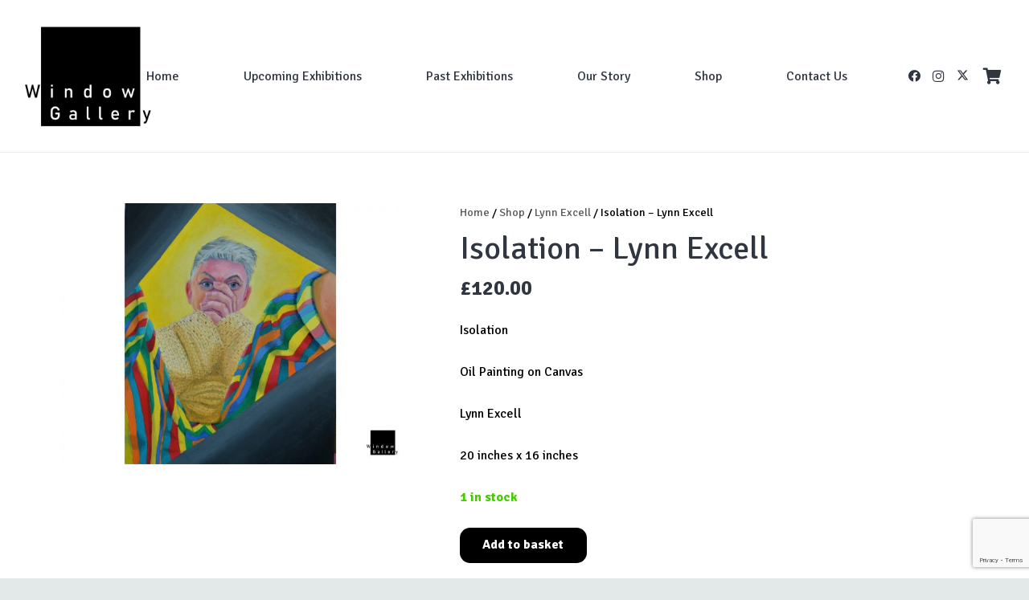

--- FILE ---
content_type: text/html; charset=utf-8
request_url: https://www.google.com/recaptcha/api2/anchor?ar=1&k=6Lf9usYZAAAAAJ1BMZ8p8ThHsseNroqUuw2ysUW9&co=aHR0cHM6Ly93aW5kb3dnYWxsZXJ5Lm9yZzo0NDM.&hl=en&v=PoyoqOPhxBO7pBk68S4YbpHZ&size=invisible&anchor-ms=20000&execute-ms=30000&cb=gy1xi1tocjsq
body_size: 48765
content:
<!DOCTYPE HTML><html dir="ltr" lang="en"><head><meta http-equiv="Content-Type" content="text/html; charset=UTF-8">
<meta http-equiv="X-UA-Compatible" content="IE=edge">
<title>reCAPTCHA</title>
<style type="text/css">
/* cyrillic-ext */
@font-face {
  font-family: 'Roboto';
  font-style: normal;
  font-weight: 400;
  font-stretch: 100%;
  src: url(//fonts.gstatic.com/s/roboto/v48/KFO7CnqEu92Fr1ME7kSn66aGLdTylUAMa3GUBHMdazTgWw.woff2) format('woff2');
  unicode-range: U+0460-052F, U+1C80-1C8A, U+20B4, U+2DE0-2DFF, U+A640-A69F, U+FE2E-FE2F;
}
/* cyrillic */
@font-face {
  font-family: 'Roboto';
  font-style: normal;
  font-weight: 400;
  font-stretch: 100%;
  src: url(//fonts.gstatic.com/s/roboto/v48/KFO7CnqEu92Fr1ME7kSn66aGLdTylUAMa3iUBHMdazTgWw.woff2) format('woff2');
  unicode-range: U+0301, U+0400-045F, U+0490-0491, U+04B0-04B1, U+2116;
}
/* greek-ext */
@font-face {
  font-family: 'Roboto';
  font-style: normal;
  font-weight: 400;
  font-stretch: 100%;
  src: url(//fonts.gstatic.com/s/roboto/v48/KFO7CnqEu92Fr1ME7kSn66aGLdTylUAMa3CUBHMdazTgWw.woff2) format('woff2');
  unicode-range: U+1F00-1FFF;
}
/* greek */
@font-face {
  font-family: 'Roboto';
  font-style: normal;
  font-weight: 400;
  font-stretch: 100%;
  src: url(//fonts.gstatic.com/s/roboto/v48/KFO7CnqEu92Fr1ME7kSn66aGLdTylUAMa3-UBHMdazTgWw.woff2) format('woff2');
  unicode-range: U+0370-0377, U+037A-037F, U+0384-038A, U+038C, U+038E-03A1, U+03A3-03FF;
}
/* math */
@font-face {
  font-family: 'Roboto';
  font-style: normal;
  font-weight: 400;
  font-stretch: 100%;
  src: url(//fonts.gstatic.com/s/roboto/v48/KFO7CnqEu92Fr1ME7kSn66aGLdTylUAMawCUBHMdazTgWw.woff2) format('woff2');
  unicode-range: U+0302-0303, U+0305, U+0307-0308, U+0310, U+0312, U+0315, U+031A, U+0326-0327, U+032C, U+032F-0330, U+0332-0333, U+0338, U+033A, U+0346, U+034D, U+0391-03A1, U+03A3-03A9, U+03B1-03C9, U+03D1, U+03D5-03D6, U+03F0-03F1, U+03F4-03F5, U+2016-2017, U+2034-2038, U+203C, U+2040, U+2043, U+2047, U+2050, U+2057, U+205F, U+2070-2071, U+2074-208E, U+2090-209C, U+20D0-20DC, U+20E1, U+20E5-20EF, U+2100-2112, U+2114-2115, U+2117-2121, U+2123-214F, U+2190, U+2192, U+2194-21AE, U+21B0-21E5, U+21F1-21F2, U+21F4-2211, U+2213-2214, U+2216-22FF, U+2308-230B, U+2310, U+2319, U+231C-2321, U+2336-237A, U+237C, U+2395, U+239B-23B7, U+23D0, U+23DC-23E1, U+2474-2475, U+25AF, U+25B3, U+25B7, U+25BD, U+25C1, U+25CA, U+25CC, U+25FB, U+266D-266F, U+27C0-27FF, U+2900-2AFF, U+2B0E-2B11, U+2B30-2B4C, U+2BFE, U+3030, U+FF5B, U+FF5D, U+1D400-1D7FF, U+1EE00-1EEFF;
}
/* symbols */
@font-face {
  font-family: 'Roboto';
  font-style: normal;
  font-weight: 400;
  font-stretch: 100%;
  src: url(//fonts.gstatic.com/s/roboto/v48/KFO7CnqEu92Fr1ME7kSn66aGLdTylUAMaxKUBHMdazTgWw.woff2) format('woff2');
  unicode-range: U+0001-000C, U+000E-001F, U+007F-009F, U+20DD-20E0, U+20E2-20E4, U+2150-218F, U+2190, U+2192, U+2194-2199, U+21AF, U+21E6-21F0, U+21F3, U+2218-2219, U+2299, U+22C4-22C6, U+2300-243F, U+2440-244A, U+2460-24FF, U+25A0-27BF, U+2800-28FF, U+2921-2922, U+2981, U+29BF, U+29EB, U+2B00-2BFF, U+4DC0-4DFF, U+FFF9-FFFB, U+10140-1018E, U+10190-1019C, U+101A0, U+101D0-101FD, U+102E0-102FB, U+10E60-10E7E, U+1D2C0-1D2D3, U+1D2E0-1D37F, U+1F000-1F0FF, U+1F100-1F1AD, U+1F1E6-1F1FF, U+1F30D-1F30F, U+1F315, U+1F31C, U+1F31E, U+1F320-1F32C, U+1F336, U+1F378, U+1F37D, U+1F382, U+1F393-1F39F, U+1F3A7-1F3A8, U+1F3AC-1F3AF, U+1F3C2, U+1F3C4-1F3C6, U+1F3CA-1F3CE, U+1F3D4-1F3E0, U+1F3ED, U+1F3F1-1F3F3, U+1F3F5-1F3F7, U+1F408, U+1F415, U+1F41F, U+1F426, U+1F43F, U+1F441-1F442, U+1F444, U+1F446-1F449, U+1F44C-1F44E, U+1F453, U+1F46A, U+1F47D, U+1F4A3, U+1F4B0, U+1F4B3, U+1F4B9, U+1F4BB, U+1F4BF, U+1F4C8-1F4CB, U+1F4D6, U+1F4DA, U+1F4DF, U+1F4E3-1F4E6, U+1F4EA-1F4ED, U+1F4F7, U+1F4F9-1F4FB, U+1F4FD-1F4FE, U+1F503, U+1F507-1F50B, U+1F50D, U+1F512-1F513, U+1F53E-1F54A, U+1F54F-1F5FA, U+1F610, U+1F650-1F67F, U+1F687, U+1F68D, U+1F691, U+1F694, U+1F698, U+1F6AD, U+1F6B2, U+1F6B9-1F6BA, U+1F6BC, U+1F6C6-1F6CF, U+1F6D3-1F6D7, U+1F6E0-1F6EA, U+1F6F0-1F6F3, U+1F6F7-1F6FC, U+1F700-1F7FF, U+1F800-1F80B, U+1F810-1F847, U+1F850-1F859, U+1F860-1F887, U+1F890-1F8AD, U+1F8B0-1F8BB, U+1F8C0-1F8C1, U+1F900-1F90B, U+1F93B, U+1F946, U+1F984, U+1F996, U+1F9E9, U+1FA00-1FA6F, U+1FA70-1FA7C, U+1FA80-1FA89, U+1FA8F-1FAC6, U+1FACE-1FADC, U+1FADF-1FAE9, U+1FAF0-1FAF8, U+1FB00-1FBFF;
}
/* vietnamese */
@font-face {
  font-family: 'Roboto';
  font-style: normal;
  font-weight: 400;
  font-stretch: 100%;
  src: url(//fonts.gstatic.com/s/roboto/v48/KFO7CnqEu92Fr1ME7kSn66aGLdTylUAMa3OUBHMdazTgWw.woff2) format('woff2');
  unicode-range: U+0102-0103, U+0110-0111, U+0128-0129, U+0168-0169, U+01A0-01A1, U+01AF-01B0, U+0300-0301, U+0303-0304, U+0308-0309, U+0323, U+0329, U+1EA0-1EF9, U+20AB;
}
/* latin-ext */
@font-face {
  font-family: 'Roboto';
  font-style: normal;
  font-weight: 400;
  font-stretch: 100%;
  src: url(//fonts.gstatic.com/s/roboto/v48/KFO7CnqEu92Fr1ME7kSn66aGLdTylUAMa3KUBHMdazTgWw.woff2) format('woff2');
  unicode-range: U+0100-02BA, U+02BD-02C5, U+02C7-02CC, U+02CE-02D7, U+02DD-02FF, U+0304, U+0308, U+0329, U+1D00-1DBF, U+1E00-1E9F, U+1EF2-1EFF, U+2020, U+20A0-20AB, U+20AD-20C0, U+2113, U+2C60-2C7F, U+A720-A7FF;
}
/* latin */
@font-face {
  font-family: 'Roboto';
  font-style: normal;
  font-weight: 400;
  font-stretch: 100%;
  src: url(//fonts.gstatic.com/s/roboto/v48/KFO7CnqEu92Fr1ME7kSn66aGLdTylUAMa3yUBHMdazQ.woff2) format('woff2');
  unicode-range: U+0000-00FF, U+0131, U+0152-0153, U+02BB-02BC, U+02C6, U+02DA, U+02DC, U+0304, U+0308, U+0329, U+2000-206F, U+20AC, U+2122, U+2191, U+2193, U+2212, U+2215, U+FEFF, U+FFFD;
}
/* cyrillic-ext */
@font-face {
  font-family: 'Roboto';
  font-style: normal;
  font-weight: 500;
  font-stretch: 100%;
  src: url(//fonts.gstatic.com/s/roboto/v48/KFO7CnqEu92Fr1ME7kSn66aGLdTylUAMa3GUBHMdazTgWw.woff2) format('woff2');
  unicode-range: U+0460-052F, U+1C80-1C8A, U+20B4, U+2DE0-2DFF, U+A640-A69F, U+FE2E-FE2F;
}
/* cyrillic */
@font-face {
  font-family: 'Roboto';
  font-style: normal;
  font-weight: 500;
  font-stretch: 100%;
  src: url(//fonts.gstatic.com/s/roboto/v48/KFO7CnqEu92Fr1ME7kSn66aGLdTylUAMa3iUBHMdazTgWw.woff2) format('woff2');
  unicode-range: U+0301, U+0400-045F, U+0490-0491, U+04B0-04B1, U+2116;
}
/* greek-ext */
@font-face {
  font-family: 'Roboto';
  font-style: normal;
  font-weight: 500;
  font-stretch: 100%;
  src: url(//fonts.gstatic.com/s/roboto/v48/KFO7CnqEu92Fr1ME7kSn66aGLdTylUAMa3CUBHMdazTgWw.woff2) format('woff2');
  unicode-range: U+1F00-1FFF;
}
/* greek */
@font-face {
  font-family: 'Roboto';
  font-style: normal;
  font-weight: 500;
  font-stretch: 100%;
  src: url(//fonts.gstatic.com/s/roboto/v48/KFO7CnqEu92Fr1ME7kSn66aGLdTylUAMa3-UBHMdazTgWw.woff2) format('woff2');
  unicode-range: U+0370-0377, U+037A-037F, U+0384-038A, U+038C, U+038E-03A1, U+03A3-03FF;
}
/* math */
@font-face {
  font-family: 'Roboto';
  font-style: normal;
  font-weight: 500;
  font-stretch: 100%;
  src: url(//fonts.gstatic.com/s/roboto/v48/KFO7CnqEu92Fr1ME7kSn66aGLdTylUAMawCUBHMdazTgWw.woff2) format('woff2');
  unicode-range: U+0302-0303, U+0305, U+0307-0308, U+0310, U+0312, U+0315, U+031A, U+0326-0327, U+032C, U+032F-0330, U+0332-0333, U+0338, U+033A, U+0346, U+034D, U+0391-03A1, U+03A3-03A9, U+03B1-03C9, U+03D1, U+03D5-03D6, U+03F0-03F1, U+03F4-03F5, U+2016-2017, U+2034-2038, U+203C, U+2040, U+2043, U+2047, U+2050, U+2057, U+205F, U+2070-2071, U+2074-208E, U+2090-209C, U+20D0-20DC, U+20E1, U+20E5-20EF, U+2100-2112, U+2114-2115, U+2117-2121, U+2123-214F, U+2190, U+2192, U+2194-21AE, U+21B0-21E5, U+21F1-21F2, U+21F4-2211, U+2213-2214, U+2216-22FF, U+2308-230B, U+2310, U+2319, U+231C-2321, U+2336-237A, U+237C, U+2395, U+239B-23B7, U+23D0, U+23DC-23E1, U+2474-2475, U+25AF, U+25B3, U+25B7, U+25BD, U+25C1, U+25CA, U+25CC, U+25FB, U+266D-266F, U+27C0-27FF, U+2900-2AFF, U+2B0E-2B11, U+2B30-2B4C, U+2BFE, U+3030, U+FF5B, U+FF5D, U+1D400-1D7FF, U+1EE00-1EEFF;
}
/* symbols */
@font-face {
  font-family: 'Roboto';
  font-style: normal;
  font-weight: 500;
  font-stretch: 100%;
  src: url(//fonts.gstatic.com/s/roboto/v48/KFO7CnqEu92Fr1ME7kSn66aGLdTylUAMaxKUBHMdazTgWw.woff2) format('woff2');
  unicode-range: U+0001-000C, U+000E-001F, U+007F-009F, U+20DD-20E0, U+20E2-20E4, U+2150-218F, U+2190, U+2192, U+2194-2199, U+21AF, U+21E6-21F0, U+21F3, U+2218-2219, U+2299, U+22C4-22C6, U+2300-243F, U+2440-244A, U+2460-24FF, U+25A0-27BF, U+2800-28FF, U+2921-2922, U+2981, U+29BF, U+29EB, U+2B00-2BFF, U+4DC0-4DFF, U+FFF9-FFFB, U+10140-1018E, U+10190-1019C, U+101A0, U+101D0-101FD, U+102E0-102FB, U+10E60-10E7E, U+1D2C0-1D2D3, U+1D2E0-1D37F, U+1F000-1F0FF, U+1F100-1F1AD, U+1F1E6-1F1FF, U+1F30D-1F30F, U+1F315, U+1F31C, U+1F31E, U+1F320-1F32C, U+1F336, U+1F378, U+1F37D, U+1F382, U+1F393-1F39F, U+1F3A7-1F3A8, U+1F3AC-1F3AF, U+1F3C2, U+1F3C4-1F3C6, U+1F3CA-1F3CE, U+1F3D4-1F3E0, U+1F3ED, U+1F3F1-1F3F3, U+1F3F5-1F3F7, U+1F408, U+1F415, U+1F41F, U+1F426, U+1F43F, U+1F441-1F442, U+1F444, U+1F446-1F449, U+1F44C-1F44E, U+1F453, U+1F46A, U+1F47D, U+1F4A3, U+1F4B0, U+1F4B3, U+1F4B9, U+1F4BB, U+1F4BF, U+1F4C8-1F4CB, U+1F4D6, U+1F4DA, U+1F4DF, U+1F4E3-1F4E6, U+1F4EA-1F4ED, U+1F4F7, U+1F4F9-1F4FB, U+1F4FD-1F4FE, U+1F503, U+1F507-1F50B, U+1F50D, U+1F512-1F513, U+1F53E-1F54A, U+1F54F-1F5FA, U+1F610, U+1F650-1F67F, U+1F687, U+1F68D, U+1F691, U+1F694, U+1F698, U+1F6AD, U+1F6B2, U+1F6B9-1F6BA, U+1F6BC, U+1F6C6-1F6CF, U+1F6D3-1F6D7, U+1F6E0-1F6EA, U+1F6F0-1F6F3, U+1F6F7-1F6FC, U+1F700-1F7FF, U+1F800-1F80B, U+1F810-1F847, U+1F850-1F859, U+1F860-1F887, U+1F890-1F8AD, U+1F8B0-1F8BB, U+1F8C0-1F8C1, U+1F900-1F90B, U+1F93B, U+1F946, U+1F984, U+1F996, U+1F9E9, U+1FA00-1FA6F, U+1FA70-1FA7C, U+1FA80-1FA89, U+1FA8F-1FAC6, U+1FACE-1FADC, U+1FADF-1FAE9, U+1FAF0-1FAF8, U+1FB00-1FBFF;
}
/* vietnamese */
@font-face {
  font-family: 'Roboto';
  font-style: normal;
  font-weight: 500;
  font-stretch: 100%;
  src: url(//fonts.gstatic.com/s/roboto/v48/KFO7CnqEu92Fr1ME7kSn66aGLdTylUAMa3OUBHMdazTgWw.woff2) format('woff2');
  unicode-range: U+0102-0103, U+0110-0111, U+0128-0129, U+0168-0169, U+01A0-01A1, U+01AF-01B0, U+0300-0301, U+0303-0304, U+0308-0309, U+0323, U+0329, U+1EA0-1EF9, U+20AB;
}
/* latin-ext */
@font-face {
  font-family: 'Roboto';
  font-style: normal;
  font-weight: 500;
  font-stretch: 100%;
  src: url(//fonts.gstatic.com/s/roboto/v48/KFO7CnqEu92Fr1ME7kSn66aGLdTylUAMa3KUBHMdazTgWw.woff2) format('woff2');
  unicode-range: U+0100-02BA, U+02BD-02C5, U+02C7-02CC, U+02CE-02D7, U+02DD-02FF, U+0304, U+0308, U+0329, U+1D00-1DBF, U+1E00-1E9F, U+1EF2-1EFF, U+2020, U+20A0-20AB, U+20AD-20C0, U+2113, U+2C60-2C7F, U+A720-A7FF;
}
/* latin */
@font-face {
  font-family: 'Roboto';
  font-style: normal;
  font-weight: 500;
  font-stretch: 100%;
  src: url(//fonts.gstatic.com/s/roboto/v48/KFO7CnqEu92Fr1ME7kSn66aGLdTylUAMa3yUBHMdazQ.woff2) format('woff2');
  unicode-range: U+0000-00FF, U+0131, U+0152-0153, U+02BB-02BC, U+02C6, U+02DA, U+02DC, U+0304, U+0308, U+0329, U+2000-206F, U+20AC, U+2122, U+2191, U+2193, U+2212, U+2215, U+FEFF, U+FFFD;
}
/* cyrillic-ext */
@font-face {
  font-family: 'Roboto';
  font-style: normal;
  font-weight: 900;
  font-stretch: 100%;
  src: url(//fonts.gstatic.com/s/roboto/v48/KFO7CnqEu92Fr1ME7kSn66aGLdTylUAMa3GUBHMdazTgWw.woff2) format('woff2');
  unicode-range: U+0460-052F, U+1C80-1C8A, U+20B4, U+2DE0-2DFF, U+A640-A69F, U+FE2E-FE2F;
}
/* cyrillic */
@font-face {
  font-family: 'Roboto';
  font-style: normal;
  font-weight: 900;
  font-stretch: 100%;
  src: url(//fonts.gstatic.com/s/roboto/v48/KFO7CnqEu92Fr1ME7kSn66aGLdTylUAMa3iUBHMdazTgWw.woff2) format('woff2');
  unicode-range: U+0301, U+0400-045F, U+0490-0491, U+04B0-04B1, U+2116;
}
/* greek-ext */
@font-face {
  font-family: 'Roboto';
  font-style: normal;
  font-weight: 900;
  font-stretch: 100%;
  src: url(//fonts.gstatic.com/s/roboto/v48/KFO7CnqEu92Fr1ME7kSn66aGLdTylUAMa3CUBHMdazTgWw.woff2) format('woff2');
  unicode-range: U+1F00-1FFF;
}
/* greek */
@font-face {
  font-family: 'Roboto';
  font-style: normal;
  font-weight: 900;
  font-stretch: 100%;
  src: url(//fonts.gstatic.com/s/roboto/v48/KFO7CnqEu92Fr1ME7kSn66aGLdTylUAMa3-UBHMdazTgWw.woff2) format('woff2');
  unicode-range: U+0370-0377, U+037A-037F, U+0384-038A, U+038C, U+038E-03A1, U+03A3-03FF;
}
/* math */
@font-face {
  font-family: 'Roboto';
  font-style: normal;
  font-weight: 900;
  font-stretch: 100%;
  src: url(//fonts.gstatic.com/s/roboto/v48/KFO7CnqEu92Fr1ME7kSn66aGLdTylUAMawCUBHMdazTgWw.woff2) format('woff2');
  unicode-range: U+0302-0303, U+0305, U+0307-0308, U+0310, U+0312, U+0315, U+031A, U+0326-0327, U+032C, U+032F-0330, U+0332-0333, U+0338, U+033A, U+0346, U+034D, U+0391-03A1, U+03A3-03A9, U+03B1-03C9, U+03D1, U+03D5-03D6, U+03F0-03F1, U+03F4-03F5, U+2016-2017, U+2034-2038, U+203C, U+2040, U+2043, U+2047, U+2050, U+2057, U+205F, U+2070-2071, U+2074-208E, U+2090-209C, U+20D0-20DC, U+20E1, U+20E5-20EF, U+2100-2112, U+2114-2115, U+2117-2121, U+2123-214F, U+2190, U+2192, U+2194-21AE, U+21B0-21E5, U+21F1-21F2, U+21F4-2211, U+2213-2214, U+2216-22FF, U+2308-230B, U+2310, U+2319, U+231C-2321, U+2336-237A, U+237C, U+2395, U+239B-23B7, U+23D0, U+23DC-23E1, U+2474-2475, U+25AF, U+25B3, U+25B7, U+25BD, U+25C1, U+25CA, U+25CC, U+25FB, U+266D-266F, U+27C0-27FF, U+2900-2AFF, U+2B0E-2B11, U+2B30-2B4C, U+2BFE, U+3030, U+FF5B, U+FF5D, U+1D400-1D7FF, U+1EE00-1EEFF;
}
/* symbols */
@font-face {
  font-family: 'Roboto';
  font-style: normal;
  font-weight: 900;
  font-stretch: 100%;
  src: url(//fonts.gstatic.com/s/roboto/v48/KFO7CnqEu92Fr1ME7kSn66aGLdTylUAMaxKUBHMdazTgWw.woff2) format('woff2');
  unicode-range: U+0001-000C, U+000E-001F, U+007F-009F, U+20DD-20E0, U+20E2-20E4, U+2150-218F, U+2190, U+2192, U+2194-2199, U+21AF, U+21E6-21F0, U+21F3, U+2218-2219, U+2299, U+22C4-22C6, U+2300-243F, U+2440-244A, U+2460-24FF, U+25A0-27BF, U+2800-28FF, U+2921-2922, U+2981, U+29BF, U+29EB, U+2B00-2BFF, U+4DC0-4DFF, U+FFF9-FFFB, U+10140-1018E, U+10190-1019C, U+101A0, U+101D0-101FD, U+102E0-102FB, U+10E60-10E7E, U+1D2C0-1D2D3, U+1D2E0-1D37F, U+1F000-1F0FF, U+1F100-1F1AD, U+1F1E6-1F1FF, U+1F30D-1F30F, U+1F315, U+1F31C, U+1F31E, U+1F320-1F32C, U+1F336, U+1F378, U+1F37D, U+1F382, U+1F393-1F39F, U+1F3A7-1F3A8, U+1F3AC-1F3AF, U+1F3C2, U+1F3C4-1F3C6, U+1F3CA-1F3CE, U+1F3D4-1F3E0, U+1F3ED, U+1F3F1-1F3F3, U+1F3F5-1F3F7, U+1F408, U+1F415, U+1F41F, U+1F426, U+1F43F, U+1F441-1F442, U+1F444, U+1F446-1F449, U+1F44C-1F44E, U+1F453, U+1F46A, U+1F47D, U+1F4A3, U+1F4B0, U+1F4B3, U+1F4B9, U+1F4BB, U+1F4BF, U+1F4C8-1F4CB, U+1F4D6, U+1F4DA, U+1F4DF, U+1F4E3-1F4E6, U+1F4EA-1F4ED, U+1F4F7, U+1F4F9-1F4FB, U+1F4FD-1F4FE, U+1F503, U+1F507-1F50B, U+1F50D, U+1F512-1F513, U+1F53E-1F54A, U+1F54F-1F5FA, U+1F610, U+1F650-1F67F, U+1F687, U+1F68D, U+1F691, U+1F694, U+1F698, U+1F6AD, U+1F6B2, U+1F6B9-1F6BA, U+1F6BC, U+1F6C6-1F6CF, U+1F6D3-1F6D7, U+1F6E0-1F6EA, U+1F6F0-1F6F3, U+1F6F7-1F6FC, U+1F700-1F7FF, U+1F800-1F80B, U+1F810-1F847, U+1F850-1F859, U+1F860-1F887, U+1F890-1F8AD, U+1F8B0-1F8BB, U+1F8C0-1F8C1, U+1F900-1F90B, U+1F93B, U+1F946, U+1F984, U+1F996, U+1F9E9, U+1FA00-1FA6F, U+1FA70-1FA7C, U+1FA80-1FA89, U+1FA8F-1FAC6, U+1FACE-1FADC, U+1FADF-1FAE9, U+1FAF0-1FAF8, U+1FB00-1FBFF;
}
/* vietnamese */
@font-face {
  font-family: 'Roboto';
  font-style: normal;
  font-weight: 900;
  font-stretch: 100%;
  src: url(//fonts.gstatic.com/s/roboto/v48/KFO7CnqEu92Fr1ME7kSn66aGLdTylUAMa3OUBHMdazTgWw.woff2) format('woff2');
  unicode-range: U+0102-0103, U+0110-0111, U+0128-0129, U+0168-0169, U+01A0-01A1, U+01AF-01B0, U+0300-0301, U+0303-0304, U+0308-0309, U+0323, U+0329, U+1EA0-1EF9, U+20AB;
}
/* latin-ext */
@font-face {
  font-family: 'Roboto';
  font-style: normal;
  font-weight: 900;
  font-stretch: 100%;
  src: url(//fonts.gstatic.com/s/roboto/v48/KFO7CnqEu92Fr1ME7kSn66aGLdTylUAMa3KUBHMdazTgWw.woff2) format('woff2');
  unicode-range: U+0100-02BA, U+02BD-02C5, U+02C7-02CC, U+02CE-02D7, U+02DD-02FF, U+0304, U+0308, U+0329, U+1D00-1DBF, U+1E00-1E9F, U+1EF2-1EFF, U+2020, U+20A0-20AB, U+20AD-20C0, U+2113, U+2C60-2C7F, U+A720-A7FF;
}
/* latin */
@font-face {
  font-family: 'Roboto';
  font-style: normal;
  font-weight: 900;
  font-stretch: 100%;
  src: url(//fonts.gstatic.com/s/roboto/v48/KFO7CnqEu92Fr1ME7kSn66aGLdTylUAMa3yUBHMdazQ.woff2) format('woff2');
  unicode-range: U+0000-00FF, U+0131, U+0152-0153, U+02BB-02BC, U+02C6, U+02DA, U+02DC, U+0304, U+0308, U+0329, U+2000-206F, U+20AC, U+2122, U+2191, U+2193, U+2212, U+2215, U+FEFF, U+FFFD;
}

</style>
<link rel="stylesheet" type="text/css" href="https://www.gstatic.com/recaptcha/releases/PoyoqOPhxBO7pBk68S4YbpHZ/styles__ltr.css">
<script nonce="mSJYWe89oHJiD8CNvJm_Rw" type="text/javascript">window['__recaptcha_api'] = 'https://www.google.com/recaptcha/api2/';</script>
<script type="text/javascript" src="https://www.gstatic.com/recaptcha/releases/PoyoqOPhxBO7pBk68S4YbpHZ/recaptcha__en.js" nonce="mSJYWe89oHJiD8CNvJm_Rw">
      
    </script></head>
<body><div id="rc-anchor-alert" class="rc-anchor-alert"></div>
<input type="hidden" id="recaptcha-token" value="[base64]">
<script type="text/javascript" nonce="mSJYWe89oHJiD8CNvJm_Rw">
      recaptcha.anchor.Main.init("[\x22ainput\x22,[\x22bgdata\x22,\x22\x22,\[base64]/[base64]/[base64]/[base64]/[base64]/UltsKytdPUU6KEU8MjA0OD9SW2wrK109RT4+NnwxOTI6KChFJjY0NTEyKT09NTUyOTYmJk0rMTxjLmxlbmd0aCYmKGMuY2hhckNvZGVBdChNKzEpJjY0NTEyKT09NTYzMjA/[base64]/[base64]/[base64]/[base64]/[base64]/[base64]/[base64]\x22,\[base64]\\u003d\\u003d\x22,\x22GMKYwrbDpcOcwpfDu8ONLjfCjMK3VAzCuMOkwqV4wpTDnsKDwqZgQsOnwrlQwrkhwqnDjHEZw4Z2TsOlwqwVMsOkw4TCscOWw6Y3wrjDmMOrXsKEw4ttwqPCpSMOCcOFw4AJw6PCtnXCsHfDtTkhwrVPYVDCvmrDpSMQwqLDjsOEeBpyw4h+NknCv8OFw5rClz/DjCfDrA7CisO1wq98w5QMw7PCkVzCucKCdMKdw4EeWGNQw68kwq5OX2tFfcKMw71cwrzDqiMpwoDCq0DCoUzCrFJPwpXCqsKEw7fCtgMEwop8w7xcFMOdwq3Ct8OMwoTCscKeYl0IwrHCrMKofRDDjMO/w4E1w4rDuMKUw6lybkfDr8KPIwHCg8Kewq50UyxPw7NoLsOnw5DCrsOoH1Q/woQRdsOCwq1tCRpQw6ZpWF3DssKpXB/DhmMbc8OLwrrClcO9w53DqMOzw6Nsw5nDgMK2woxCw7XDv8Ozwo7CncOvRhgKw5bCkMOxw7PDlzwfARdww5/Dv8OUBH/DkUXDoMO4cGnCvcOTasKYwrvDt8Opw5HCgsKZwoxXw5MtwqN0w5zDtl/[base64]/DmcOibD3DhwBAwrN/w75LwrjCjsKcwowaBMKFez3Cgj/CrBbChhDDj00rw4/DmsKIJCIaw60ZbMOIwo40c8OGb3h3bMOKM8OVfcOwwoDCjEXCkEg+AcO0JRjCrMKqwobDr1hMwqptHMOCI8OPw7DDqwB8w4fDiG5Ww5PCuMKiwqDDrsOUwq3CjWPDsDZXw7TCkxHCs8KoKFgRw7DDrsKLLnfCt8KZw5UhM1rDrkrCvsKhwqLCmCs/wqPClgzCusOhw6oKwoAXw5XDkA0OP8KPw6jDn1wzC8OPUsKVOR7DicKWVjzCtMKnw7M7wqQ0IxHCpMOxwrMvc8Ohwr4vVsO3VcOgOMOSPSZhw5EFwpFJw5vDl2vDvwHCosOPwqzChcKhOsK3w7/CphnDmMO8QcOXamUrGwQaJMKRwrLCqBwJw47CrEnCoDDCght/wpzDlcKCw6dWCGstw6rChEHDnMK0DFw+w4hEf8KRw7MmwrJxw7/DhFHDgENcw4UzwocTw5XDj8OswoXDl8KOw5cnKcKCw6XCmz7DisOsfUPCtXjCpcO9ETvCucK5akDCksOtwp0VIDoWwpzDgnA7acOHScOSwo/ClSPCmcKeScOywp/DrhlnCTbCoxvDqMKKwo1CwqjCtMOAwqLDvwXDssKcw5TClT43wq3CgTHDk8KHMxkNCRTDlMKLUw/Di8KgwoYGw4jClmkkw7ROw4vCujfCkMOAw7/CosOvFsOjFMOtL8O3J8K3w4N7bMO3w6jDtWF/YcKZLsKuSsOIDsOWNTPCksKOwokMZjTCpAzDt8KSw6jCuzcxwpNnwp3CmxbCpEB0wpHDjcK1w4TDuG12w4lxFsOrE8KTwrNVfsK5HmBYw7bCrwzDsMK0w5cEEcKNCx4QwrQFwoELIBLDhwcxw4Mkw40Nw6HCl0XCkEdYw7vDoS8fImrComRIwo/CqHHDinfCu8KkezQ1w7zCtTbDug/DjcKBw5/Ct8K1w7dAwrJaPhLDj2Rgw73CvcKMVsK4wpnCqMKRwo8QLcOtNsKfwoVXw640UzcHexDDksOaw53DjSrCp1zDmnLDjGJ/VnULagfDo8O0MHwQw6TClsKQwo5NdMOCwoRvZBLCqXwqw7LCsMOsw7XDkgkhTk7CuEVNwoE7K8OuwrTCpRDDvcO/[base64]/[base64]/RlsZw5bDgcKKw7YDEMOTw5xlw7PDqMO6wrcgw7d0w5LCqMOAWznDoCbCscOYRU94wo9pA07DisKYBsKLw6tXw7ltw6/DtcKdw713woXCjsOqw5LCpUxSTA3CrsK0wrvDhltIw6BbwoHChnF0wr3Cl0TDhMKSw4pFw7/Dn8OCwp8wUsOqD8Ofwo7DjsKOwodAfUUZw5Jzw47CrgnCqjAnUhIyGErCkMKyU8KWwodxI8OYfcKiYQpadcKrJjMVwrxJw78mT8KcecOewrzCi1XCsykEMsKFwp/[base64]/wqLCnMOGwobCssKLwpXDmQc5wpfCi3HCnMKowqwXXhPDsMOZwpnCr8Ohwp8YwoHDo051WD3DmkjCogs+MWbDrhdcwr7CgwZXLsOhDSFNJ8KEw5rClcOQw7bCn1kLR8KUM8KaBcOZw6UXJ8K1OsKZwonCiE/Cg8OPwqJgwrXCkzwTFnLCqcOrwqd1RX4hw4Vhw6gYTMKQwoXCqWsWw5o6DA/CsMKCwq9XwpnDvsK4W8KHZ2xHIgdiUsOywqvClsKzZzx/w6QBw7zDhcOAw7oJw77DlgkAw4PDqiLCh2rDqsK7wp0mw6LCjsOBwolbwpjDicODwqvDu8OObMKoC2zCrhcYwqfCpcODwoR6wq7CmsO9w6QtQQ7DpcOSw7sxwoVGwo/[base64]/w5zDtMORScKDwovCmRnCksKLw7XCkRjDtn/DjcO4EsKGwp8kERRQwqo3DAQ4worCn8KVwoXDrsKGwprDpsKawop5W8ORw4/Cp8O6w5w/YGnDsiUpLn8Rw5sUw6JhwrbCv3TDmX9fPi3DgcOvfXzCoA7CssKcPhjCn8Kcw4zCrcKiAVRAFH9wA8Ksw48NJDzCh3h2w7TDhUllw4Iswp/DjcOXIcO9w5fDrsKoAnzDnsOkBMONwopYwrXDgcKKOjrDp3M4wpvDg2Q6FsO6W30ww4DDkcO0wo/DmcOzWSnCrS05dsOUJcKWQsOgw6BaJAjDuMORw5rDocOHwprCksORw4oBEMO9wqjDn8OwSy7CusKKX8Oaw69+wrrCkcKNwqklFMO/WcO7wqMOwrfDv8K1ZHnDj8KMw7jDuUY8wogbYcKUwpFHZl/DjMK+M19mw6rCnWlhwrDDiFHClwzDkTHCsScpwpjDpcKMwpnCp8OdwrwmQsO1O8OgX8KMSBLCgMKHdBR/[base64]/CojQnwofDqMK6wpklfBDCiMKPKMKAAVTDiyLCmMKWewx8NwPCpcK4wpQAwocqG8K1VsOoworCt8OaQmVlwpBqbMOMKsKrw53ClmZgH8KZwoIpNCsPLcO/[base64]/OMOWP8K5wpDDjcOmAMOGUHxZwo5qOsOmVsKPw7zDnSpiwq5tNiRtwrTDtsKVDsOAwpgKw7TDicO1w5HCuz8BOsK2fcOXGDPDmEPCvsOQwqjDjsK7wpDDssK7H1Juw6xxUSduSMOFeD/CvMOzcMKGdMKpw4bCsnLDvw46wohZw50fwqrDv0gfC8OywqnClmVOw6QEGMKawoDDucO4w6BHTcKhMgszwq7DicKfAMK6TMKOZsKkwpMvwr3DjDwqwoNtMBBtwpTDqcObw5vCvUZfIsO/wrPDosOgaMOLQ8KTaWEmwqNpw4DDn8Olw7vCksOwdcKqwoZFwrsGXsO7wpTCgAlBZcO+RMOGwo98JVzDgE/DhXLDigrDhMOiw6w6w4/DhcO/w79/EDLChw7DugMpw7pefzTCiHDDoMK9w6xgW310w7PDrsO0w4/[base64]/wpPCpsOqwoUXw505H8OlLsKKwolnBcKRwrvCvsOqw65iw518w4o8wp9tPsOBw4EXDSjDtnw8w4rDr1/CqcOxwoppBWTCujZswo5IwpgbFMOhb8Oowq8Kw5R+wqFNwqZiblbCrgbClSTCpnVnw4jDkcKZUsOAw7XDv8KLwrzDlsK/wpHDr8Kow5LDmsOqPm1YWlhTwp/DjRI+aMOeDcKkJMOAwq8zwqvCvn9Dw7dRwotTwrMzbHg3wosHDicZIsK3HcODLW0ow4HDqsOPw7HDrUxLc8OKbCnCoMOHG8KvX1fCpsODwogVNsOtRsKvwrgOR8OUfcKZwr4ow51nwoDDk8OqwrzDjTDDkcKLw5Z2AsKRFcKGacK/ZkvDv8O6YiVAKwktwp5rw6nChsOZw58iwp3CiDp3wqnCpsOCwpnDocOkwpLCocK/IcK6HMKcWUEdD8OEasOKU8KAw78ww7NOVC0DScK2w64JSMOuw6PDn8OSw5osISnCk8KVD8OLwojDqmTDvBZYwox+wphFwqwzC8KCWsKgw5YyRyXDj1PCpCzCqsOkTxpvSTIWw5jDrlw5dsKowrZhwpM7wr/[base64]/XVwLT8O+FMK8G8OhVwfChsKNOsKgAsOHw4XDrRjCiF0CeRxlwo/DlsOIFFLCisKiKVvCmcKNThvDtT7Dh33DmUTCpcKCw6MRw7vCj3hKcSXDo8OpecOxwq14KVrCg8OnSQkjwp95PD4dSXQ4w6TDocOqwqpGw5vCncO9KcKYMsO/O3DDmsOqfsKeH8Ovw6MjazXDt8K4KsOTB8OrwqdtHGolwpfDugoIP8OKw7fCi8KKwpdzwrXCkTVuI2BNMcKtFMKdw6RPwqh9e8KURgx3w5bCjm7Du1jCu8K9w6fCt8Kbwp0Yw79vFsO5w53ChMKlRjvChDhUwrLDiVFFwqYuUMOuTcKKKQZRwrx2ecO/wpXCtMKjF8OeJcKmwo0fb0PDicK/I8KLR8O0PXQ0wol1w7c5bMOSwqrCg8OMwqxdNsK/bGkew7FPwpbCgUbDn8OAw5dtwrHCt8KVC8KcXMK2Yw5Bw7xjCivCkcKxG1Mfw5rDpMOWT8OZAE/CtUrChWARS8KgE8OsC8OBVMOmGMOBF8KSw5zCtEvDplDDkMKmc2TCgATCosKOQcO4woXDqsO6wrJTw67CpkswM0jDrMKPw5bDlxjDksKSwq1Cd8OoDMKweMKOw780w5rCk1jCrwTDoHPDg1nDsxvDosOxw7Zyw6PCo8O+wpFhwo9iwq0fwoRWw5LDrsKVaD/CvTbCjS3DnMOpWMOxbcK/UcO/NMOAPsK0aVttWFLCgcK/NsKDwrUTMUEeLcOLw7tnP8OYZsOCKsOnw4jDkcOwwrJzQMOoAXnCtSDDuRLCnD/CohQfwqkrGkUEXsO+woHDjF3DgTAnw4jCsFvDmsOWcMKFwotfwpnDq8Kxwp4Iw6DCtsKKw5ZCw7h1wpPDjMO8wpjDgBnDuyLDmMOLaxfDj8KmBsKqw7LCpE7DpcObw79XKcO/[base64]/CgVjDssOkGEXDgsKSB8OxTMOdOFdzw4fCkGDDnkktw7PCgsOcwrlMa8KHKi5yIcOow5sqw6bCl8OXH8KsThV8wrrCr2LDsV9sKiXCjcONwpF+w65Bwr/[base64]/DulM5WcOZwoxRwp/Cs8O+EMKxwrXCm8OpwqPCosOvKsK9wqQNd8Otw5PDucOdwqLDlcK6w7M0JsKoSMOmw7LCl8K5w5lJwrPDnsOVTkkAERUFw6B1aiE2w7pdwqo6a37DhMKlw6diwpRUWz7CmMO8bA/CnwchwpTCmcKDUQLDoDoiwoTDl8KBw7rDtsKiwpAWwoZ9FGg3MsOew5/CvgvCkG5NXA3DhcOrfsOFwoHDkMKpwrXDvMKGw4/Cp1RYwoUEN8K2V8Oqw4PCrUggwowmZ8KBL8O9w7HDiMKOwoJeMcK/wrIKP8KKLg1Aw7DCq8K+w5LDvikRcXlSfsK5woTDiRhSw4QXVcObw7RFasKUw5rDuEtjwoElwoxzw54gwpbDtXfCtMK/RC/CtFnCscO1SF7CrsKeVBPCqsOAUmwmw5PCvlDDhcOwd8OBRxXDq8KYw4PDncKxwobDtHYwX15eb8KCFgZXwp5vUsOkwodrJXk4w57ChUFSLzYvwq/DsMObQcKhw7Biw7krw5QBwpnChkM9Jzp1HQtzREvCg8OsWQMVJnTDjDfDmF/[base64]/DpMO3U8OLw73DoHRcwrZuFTd5w6DDmcK6wrzDscKdcwvDvGXCnMOZfzY3MWbCl8KSPsOTDxNwGQs0C1/[base64]/DsMOMDMKcHDPDvMK6WGw2Uld/QMOmNCRQw44LVcK7w4Zgw5bCgFArwqnDmsKOw5vCt8KRFcKEXhwQBCI1TynDmMOxGHYLFMK3VgfDssK8w57CtXMfw4nCh8OUVSwOw68VMMKQSMOBQT3CqsKVwqMySETDh8OVbcKxw50mw4/DrCzCoVnDtCNQw5k/wr/DkcK2wrwQL33DksOjw5TDoE1NwrnCuMKBIsObw6vDgivCkcODwq7CrMOmwqnDncOCw6jDj0vDisKswr1ETWFEwpbCssKXw47DmzplMzfCgiVZfcKfdcO8w7vDl8Kxw7JowqVCUcOddC7DiX/[base64]/[base64]/wqfDoQnCrWAcRcO/wp/Ch8OsPMKBw7xuwrzCu8KbwqlOwogXw6p3E8Oxwq54f8OYwrMLw6JpfMKZw71nw5/DtEpewoPDoMKQc2zDqGBoNTvDhcOoPsOLw5fCvcKbw5I3EizDo8Oowp7ChsKpYMK5KkPCtllIwqVCw6jCjcK1w5/ChMOQU8Khw6B0wqcowojCp8OVQEVwG2pawoZQwr4owofCnMKow6DDpzvDpk/DjcKZOADCj8KreMOyZ8KQbMKTSAbDu8OvwqI/w4fCh0pPMzjChMKEw5wPSsKBQGDCl1jDiyc1wrlUbCgJwpYue8OEOEbCrBHCr8ONw6hvwrUkw7zCg1XCq8Kow6pHwrcPwrUJwodpdDzCjcO8woQRPsOiScOqw5txZi9OMBQvCcKvw70Yw6HChE8ywonCnXZdIsOhK8KtU8OcI8K7w6B6L8OQw7wbwp/DjSxrwpQAIsOrwq8QKmRCwqJhczPDhjIFwq1dG8KJw6zClMKoQDZ6wqcAJR/CrU3DucKMw7Miwp10w5jDjmHClMOuwrvDq8Owfx9ew5vCpUHCtMOSdALDuMO/[base64]/CvcO1DhB2ScK6SC90w4kZwrnCpsOWBMKcLsKtB3xYwqjCgGkOC8Kaw4HDgcKqK8KVw4vDjsOWRS8TJsOEF8ObwobCoHbDucKuaGfCscOqVz/[base64]/PMOpIBoAw57DvznDoTjDsxdWw65da8OTworDgg1iwoB5w4gLesOxw54NIyXDhxHDlcOlwqMHFsOOw7lhw4k7woVFw5EJwqYYw4vDjsKOT0bDiGVfwqlrwprDh1TCjmI4w58ZwrlRw4pzwpvDoTx+c8KYf8Ksw7vCncOTwrB4woLDusOlwq7DrXgnwqMRw4XDtDzCmG/Dj37CgmHCj8K9wqjDhsKOTkJCwqAjwqbDgkjCv8O4wpnDkV94KEXDhMOAZnElKsK5eEA+w57DpzPCs8KHCGjCocOHdsOyw6jCjMK8w5LDqcK9w6jCknRkw746BMKow5MowpJ6wpvCpwXDpcO2SwrCtMOkTnbDhMOqc0VwFcKJRsKtwpXCgsO4w7TDlVlILk/DtMKlwrxmw4nDi0fCuMK7w5zDuMOswrQ5w4nDu8KYYQDDiAp4LCLCoA50w5FTFnzDsx3Cj8KbSRrDlsKswqQYEyB1QcO0JcKXw7fDn8KRw7DCoFMvERLDkMO9JsKhwodYfEzCusKawrXDphkaci3DiMOWc8K4wpbCkg9BwoNCwoXCnsOSdcOqwp3ClF/CkWAkw5bDmzRjwrXDnMKWw7/CvcOpZsOHwr3DmVPCl2bDnF9ywpnCjXLCncOQQXMebcOWw6bDtBp5NSPDk8OMOMK6wofChCzDlMOJaMO/XkIWFsOjfMKnPHczRMO3AMK7wrfCvcKow5PDizFAw4N5w6/Dk8OQJsKiaMK0CsOMM8O9ZsKTw5HDrmLCpEHDgVxFLcKrw6zCnMOIwqTDisKYUsOZwoLDpWMUNzjCsiHDiwBBJsORw4HDkXXCtHNtJ8K2wrxhwrFAZAvClkkfccKWwqDCr8OAw4EZV8KlQ8O7w4I+wr15wqfDl8Kmwo4lYGjCusOiwrsTwpgAG8K9eMO7w7/[base64]/[base64]/[base64]/[base64]/PGzCpsK5PFrDnC9ZQybDhDI1wrVIV8K5elPDvixGw7sBwpTClifCvcOJw5pww5Mvw75aJGjDk8O5w550BHwAw4LChRbDuMOnBMKwJsKhw4LCjxZhOAN/KRrCiF3Cgx/DqEnDpQgzYz8sasKJWTrChGDCqmLDv8KXwobCtMO8JMK+wogWIMOfKcOYwpHDmTzCtA1dHsK8wqcyLlBjZDEnEMOEaGrDhMOTw7c3w4Bxwph9JwvDlQDDksOhw57ChgUbw4fDhHRDw6/DqUvDoSIoHwPDsMK/wrHCuMOlwqEjw6jDhxDDlMOXw5rCpDzCmUTCk8K2YBNLC8OFwrtRwrrDg0BJw4hcw6hLG8O/w4doZxvCg8KUwo1nwqgQZ8OZT8KtwpNrwqocw4sEw5rCkw3DqsOMbWnDshdKw7zDusOrwqNtFBLDksKGwqFQwr53TBfCp3Mww67Cq29EwoM2w5rCsjPDgsKocTMIwpkDwq4fa8OLw6Jbw7nDhMKkBUwrW2BfXjAdUG7DjsO+encsw6rClsKIw4zCncKxw6V1w6/CqcOXw4DDpsK3Ejl/w5R5JsOswovDjQXDocO6wrAlwopgF8O/UsKALk/[base64]/DiMOdw7ZPRsKiezdZKsO+SnJSwrJXwqDDjmsAVEPDpjjDrMOHF8KTwr/CpVpvYMODwoQNVcKCDRXDhFQQIkIMOXnChMOFw5XDn8KmwpLDo8KNdcKsRFBAw4PDgFgPw4gYecKTXUXCjcOvwpnCqcOcw67DisKTNMOKIsKqw43CsXDDv8Kow70IOUJQwozDk8O6RMOdJcK8MsKawpoGQ2s0QyhCbFjDmjfDiFnCicKYwqzCrk/Dk8KLccOUQ8OiPjUFwrQxL1ADw5I/wrDCjMOjwpNzTgPDj8OawpfCnmvDtcOpwrpjTcOSwrw/KMOsZRfCpzJZw7J2FVnDuDvDih3CjsO4bMKdA2rDscOEw6zDkEp4w6vCncOHwoHCs8O5XcKdeXZSUcKPw6N6IRDChV/[base64]/CmnXCl8Otw73CjArCqsKzCMKEwqE1w6vDmMO9w55+G8OTNcOjw7DCsgVgJwXDhXDDpDXCgsKhcMO1ciJjw78qOQvCi8OcOsKGw5Q6wqELw7cCwozDo8KHwozDnlc6H0rDp8ONw4bDqMOXwpXDii9pwpBUw7zDrnnCjcO/XsKxwobDo8KlXsOocVQWB8O6wprDn1DDg8Ohd8ORwoo9wqY9woDDisOXw6PDpkvClMKfNMKWwrfCo8OSQMKuwrsYw6Y2wrFqKMKgw51ywqIpMU/CixjCpsOHS8OcwoXDnVLDrFVvWWnCvMOsw7LDrsKNwqrCj8OKw5jDqj/CgBYMwp5Dw6PDi8KewoHDuMO8wqrCgS3DlMOjJQ1FbywDw6DDnzfCk8KXWMO7WcO9wofDgcK0McO7w5zDhk7Cm8OTMsOzYgXCow44w70swpNVTcK3wpPCkw0NwrN9LzNywrvCnEPDv8K3YMK1w7vDlgMpAAXCnWV7ZBLCv1NCw4N/XsONwqA0dcKew4U9wokSI8K/H8O2w7PDoMKDwrANOWvDt1/CkHJ9W0ULwp48wojDqcKxwr4qL8O8w4DCsQ/Cr2nDkx/Ct8Ouwpkkw7TDhcOCScOvbMKZw7QHwpohZg3Dl8KkwrTCpsOQSG/DjcK6w6rDrAkqwrIrw58OwoJ0D1QUw43DhcKsCAdewpoIcyhaecKGN8OEw7QefWDCvsK/akDDoW0aHMKkAHXCl8OtC8OvWDhHX03DtcKbfHFFwrDCkjDCkMOBDQvDrcKjLHFqw5Fzwo0Fw5Ysw7x0BMOCcUHDjcKFNMKfGE1Pw4zCiBnCqMK+w6FBw4NYWcOPwrIzwqMUw7/CpsOKwqsrTXt/w5PCkMK7OsKSIQrCugIXw6HDh8KFwrMtJh0qw5PDgMO8LhkDwp7CucK8c8OMwrnDi3t7JhjCpcKXYcOuw7TDuj7CjMOGwr/CmcOuHF1/Y8K9wqkww5XCnMKyw7zCoxTDjsO2wrhqaMKDwqtGIcOEw45kf8OyBcKTwoQkasK+OsOBw5PCmXsiw6JjwqhywrM9BsKhw49VwrpHw45PwrnDrsO7w7xYSCzDmcKZwpkRasKGwpsdw6AQwqjCvk7Cn3EuwqHDjMOvwrB/w7QAHsK/R8Kgw7TCjAnChn7DqnXDhMKWY8OwZcKICMKpLcOiw6pVw5HDuMKTw6nCvMODw5DDsMOJEwkaw6JlX8OgBXPDusKtYFvDmTIhEsKXH8KFUsKJwpx+w44pw5pdw5xJOlgMXWTCtVs+wr/DvsKoXhjDlSTDrsOxwpFowrnChVTCtcOzDMKBGj8LB8ODZcKvMiPDmVLDsXBkZsKGw6DDtMKowojCjSXCpsO1w4zDjlzCsB5vw7Qxw6Exwpo3w5LDncK9wpXDpcOrwrF/[base64]/ChMKMwqXDtcKLw6zDjsOTw7Qzw4LCqSzCrsKzdsODwo1Lw7pRw6l+A8OFV2HDuRxMw67ChMOKaEPChzZMw6MPNcOfw4XDmFTCo8KsXh7DqMKYa3rDnMOJBAnCmRHDjEwFc8Kmw4whw5PDjgLDqcKbwrvDpcKaScOZwq9kwq/DtMOIwoJcw6bDtcK2acOswpFMeMOhexl0w5bCsMKYwosgOnrDvWDCiS4TeiVKw5zClcO6wpnCscKzTcK8w7rDmEgiNsKNw6pvwoLCusOpLi/DvMOUwq3CqxVcw5nDnkh3wockJsK9w4YVBcOHVsOOLMOIOsOzw4DDhTvDqcOoSF4LEV/[base64]/w4dNw4bDpsO1wpxCD8O5woI9w4/Dg8OaL0rCrQvCjcOmwrdaCQHCicOgYlHDiMO2SsKfSH1XasKCw5zDrMOgJ1fCi8ODwqk2Gl3DjsOFPQnCmsKUfT3DlcKHwqRqwpnDsWzDmR9fw60OIcO8wrhJwqhnLMOndkkXZHw6ScOTFUs3TcOEw5MlUznDvmHCtxgCUG0Xw6rCrcK/F8Kfw7k+M8Khwq4Lcz3CvXPClHl4wrdrw47Clx7CtMK2w7nDkxrCp0TCty4VO8OPYcK4wpU/fnfDvMOyH8KDwoTCiRYuw5PDgcK1VANBwrB4fcKpw5kPw7DDuSvDuHbDiijDjR8dw7pAIAzDs2nDg8K8w5BJeW/DiMK+bkQ/wr7DlcKRwofDsAlXdsKmwrB2w4YFYMOTEMOwGsKSwrI4acOGOsKNEMOfwoDCpMOMRTcwZSV0CBxmwpdHwrfDvMKENcOZG1DDisK/WWoGRcOBAsOaw7LCqMK6TENnw6nCrVLDnWnCrMK9wp3DvxEYw4k7ehLCo0zDv8KQwox/Jg42BATCmHvDpwLDm8KOeMKxw43CiWssw4PCkMK/U8OPHcOww5ReDcOIHn02D8Odwp8dNiJkJsOaw5NOMlNKw77DmBMWw57CqMKRGMONeGHDu3o1Z0vDoCZzIcOHecK8EcOAw4rDi8KdNAccVsKzXj7DicKCwqx8bk9FQcOrFyxNwpfClsKLaMKBLcKqw7/CnsOXMMK8Q8K3w7LChMOlw6lNwrnClis0QV8ASsKqWcOnc3fDqcOMw7R3Oicqw7jCg8KcacKSMjHDr8KhMiAtwoUdCsKYLcKLw4ENwpwYJMOjw65Mwpozwo3DjcOuZBU3BMO/RRzCpWPCqcOdwo1mwp82wpI9w77DjsOOw4PCskDDsk/Dk8OEYMKfOlNnRUfCgA7DocK5OFV0Sh54IEDCqxl7VF0Qwp3Cr8K8J8KcJlIRwrLDhH/ChAzCq8OAwrbCijgOQMOSwpkxSMKdYQXCrEDCjsKiw7tNwp/DjCrCrMK/[base64]/CtHrCoyNCNhRNw7FAwrfCgV7CqQHCs09iakkbQsOFP8O6wrTDlSrDphLCnMOMel1mX8KPQAkRw4QVRURLwrIlwqbCjMK3w4/Dh8O1fSlow5PCqsOJw4tWFsOjGhXCgsK9w7gzwosHbGPDmsO0DzFYJinCryHDny4Gw4EBwqZIJsKWwqBQZMOXw7k5fsO9w6QtJkk6ahQ4wqbChw4NUU7CjlggHsKNEgEmPVh/VD1fCMOPw7bCp8Kkw6tSw5smUsOlMMO0wpQCw6LDncOgbRouC3rDsMOBw44JY8KZwrfDm0Bzw5XCpC/[base64]/w47Dqms0CSHChsKmw4I9ccOLNjpjEhtIwrpRw5PCvcOiw4nCtwcjw4/[base64]/DhDoLCRgdwrNdBi8Wci3CksO7GsKyNGVcQx3DssKsZXzDh8KMKh3Cu8OjesOuwrMgw6MMCyjCssK8wqLClMOTw4HDjMOtw6/ClsO8wr/CnsKMZsOVdhLDpH/CkMKfHMO+w68wbSxfDxrDuwoefW3ClgAFw6shQ2dUKsKYwr7DrsOkw6zCumvDqyDCnUp8BsOlJ8Kyw4N8OWbCmHlCw594wqDCvSJJw6HDjnPCjVIuVBHDjiPDigt3w5shUMK4PcKWO0rDqMOWw5vCv8Ktwr/Cn8O8KsOoYsOVwoU9wojDhcKDw5FAwpjDlMOKLUXCtEoow4vDmlfDrn7ChMKwwo4jwqTCpnPCkwVFd8Opw7fCncO1Hw7CicOAwooew47CqwzCh8OfUsOOwqrDhMKpwrosHsKXfMOWw7zDlxfCqcO+wqrCr07DmmkHf8OgQcKZWMK/w6Y5wq/DuzIWFsOvwpvCu1YgSsO4wonDp8KDfsKdw5/Dk8OFw5xoRitWwo4RFcK2w5vDjBg+wq3DmG7CsxLDsMKNw7INQcKawrRgDzNvw63DpC5geS8/[base64]/DoxTCnsOkw4kwwpLChMKEJ0LCo8KHwrfCun4MKTbCk8KlwqNpWlpCc8Oww4LCu8OlLVICwprCsMOhw6vClsKqwpswBsOsV8Oww4VNw5PDp31RaiR1E8OuRHjCqsOwdWZSw6rCk8Kaw7BLKwPCjC3Cj8OgL8K7Qi/Cqjpzw64vF2fDrsOUXcKSB0lmaMKEMF5Swqpuw4bCksOdfjfCpmhcw4DDrcODwp4WwrnDqMO7wrzDskTDpChIwqTCusOrwoIXW2Blw7FlwpgHw7jDvFhLdlLChzvDvw5cHlk/[base64]/CiXIdem58wpXDtMKRw6lIw583D1gsw5fCqGXDkMKoP3DDhMOxwrPCvCbCrm/DqcK3KMOZHsOPQ8Kjw6BNwqN8L2PCgMOwecO0MQpaVsKDOsKgw73CoMOrw5ZwZX7Cm8O2wrd3EsK4w5bDn27DvE5TwqYpw6wFwqnCtlFew6LDsXfDncKdSlMLKU8Ow6bDp3kcw5FJEn80Qgd2wrdHw5HChDDDmyzCo3t4w7Y2wqE1w4p/XsOiBx/[base64]/CnMKDLxbCl8KSw63Dv8KCw7UXLMObNzYBLRfDvcKIwoZtYyDCjcOhwrADVUZaw4srD0XDu1PCuUcAw4/[base64]/A8OiC37CoRs/w7XCg8OswpPDmcOYRsOzOg8mwrQ5OXjDk8Ojwp1Jw67DoGnDlkfCgcOJeMOJw4Mvw4hURGjCg0PClAVobwXCtFTDkMKnNC7DuFl6w4nCvcONw4PCkHN8w4FPFH/DnytXwo/DgsOJAsOGUhM0Q2HClCTCucOFw7/[base64]/DsKiHcOPw5fDm8KEMTZ6SsKPMsKvw5kKw6nDksK4PcO/fMKEDDbCjcKtwrZcPcKBGBJbP8O+wrdYwq0AVMOjH8OWw5tWwpQawofDsMOaB3XDlcOswpFMdQDDk8KhUcOScwzCi2/Cq8Kkd0oRX8KEMsKyXzIibMKIBMOcfsOrC8O4MFUqChkHfMO7OUI5YjDDnlhLw4IHTwtyHsO7B2HDoFN/w6Aow7J1ciliw6LCscOzZlBJw4pUw7NzwpfDgjbDrU7DhsKveQDCn37CjcOlfsO4w6AOWMKJJwLDssKyw7TDsHzDtlXDh2UOwqTCu1nDisOGZcKRfClkTyjDq8OQwpdEwrA/w5pEw6vCpcO1esKcLcKLwo8iKD0BcsKlV1wUwoU9MnZDwpknwqRFYSckViZvwqvCpS3DkWrCuMKewqo6wprCu1rDg8K+F1XDtx0NwpLCohNdTQvDiyRDw67DlGccwrDDpsOBwo/Dh1zCgyrDlCdXajJrw5zCkRVAwrDCl8K7wqzDjnMYwq8/[base64]/CucO1aTnCl8Knw4rDgMObw73CuhzDrCcbw7zDg2UCdhTDkkQSw7zCoWLDtR4pfxXDkSJ4BcKYw744OV/CsMO+NMOMwr3CgcK5w6zCgcOFwqc9wr50wo/CkQtsHAEADcKUwrFgwoxPw60Pwo3CqcOwNsKvCcOtaGVCU0oewpJGCcKGDsOKfMOxw4Anw7Mqw7LCvjhKSsOiw5jDq8OjwowrwpfColnDrsOmG8KOXWZrenLDrMKxw5DDq8Kow5jCn2fDozVOwoQYQsKdwqfDmyvCpMK/d8KefhrDp8OYcGdIwqHDlsKnGmXCoT0GwqjDuV0qB3VYOR1DwqZJb2x/w7bCgjofXkvDun7CnMOWwrVqw4XDrsOoKMOZwpkLwqDCrwxMwo7DgUTCkQB6w559w55OZ8O6d8OUWMOOwqNnw5XCrQVRwpzDkjRDw4k4w5V4BMOew7QCPcOcFsOuwoRIFcKYOWLCtAfCjsOZwog6HcOkw5/DrlbDg8K1c8OTKcKHwqYFDRhSwr9cwrPCh8O7wql2wrpxKkcTJQ7CgsOra8Kfw4/DqsK0w6N5wqUTBsK7OnjCmsKVw6zCqMKEwoQDK8K6exnCl8KOwr/DvV5GE8KmKjTDpnDCkMOIBkhjw6hAO8Odwq/[base64]/CjcK7wqQPwpxkwprComskam7DscKqwqLDmMKIw6XCrnk1G0EbwpEnw7TCnWZwCF3DsXnDuMO/w73DkTXDg8ORCGDCocK4SwnDkcOAw4oGW8Oaw7DCn27CpcO+LsKVW8OXwpvDvELCk8KPZcOUw7HDljp0w45RacKEwq/DnkgDwp0/wqrCqlXDqz4kw5PCkk/DuSoNNsKMNAjCq1NWIsKhM2Q/QsKuF8KEVCvDkQDDr8O/ekNUw5Vmwr1IHcK/wrTCiMKpbCLCrMOVw4oiwrUFwp17HzrDtsO7wqw/woDDqgPChWLCscK1H8KHUj9IWTxfw4jDnBI9w6HDiMKPwpjDhxFPbWfChMO/[base64]/wr3Dsx/CvsOiIw/[base64]/[base64]/DmMOxM8KYw6zCicO+w5AhADrDgH3DmGdRw5pPLsONwq5cCcOPw6ltRMKeGsOAwp8rw6d6dCHClcKSajzDrETClUDCkcK8KMO7w60NwqHDqE8XeBx2w5cew7MxWcO0f1LCsidjZnXDocKIwodscMKAa8K1wrAiVcOmw5k2EXAzwp7DjcKeEAbDmMOcwq/CnMK1SytxwrV4VwIvXyXDhHVNW15awo/[base64]/DhsKNE8OWw4DCiGEfwpMQchFSw6XCvMKDw4Bnw5zDh0YiwpDDrg5/EsODdsO/wqLCiWdIwr3DigwQAnrCnT8Qw7wAw6bDszFswossKCHCn8K7worCmHrDjsKQwqgdEMK2YsKONCA1woXCuibCr8KIDjVYeGo+RSLCniQfQ1cBw4I4ShQjQcKNw7cBw5PChMOOw7LDqsOSDwAlwpDCgMO9HFwbw7LDt1gbXsOKHHZGfDLDkcO0w5/CkMOTZMO2KWUMwolEAwLCgcKwXEvCtMKnB8K2fjPCo8KACk4yPsKjOHDCpMOLZcOMwoPChjlbwofCpFkDD8K/PMOvb1Mvw7bDu2tcwrMkJxU+HmkMCsKmN0Qmw5xLw6rCsysUbE7CkRbCl8KnV3cQw4JTwpV5dcOLFVJww7HDmcKYw7wQw67DizvDgsOjPFAZWzAPw7oeXMKfw4rDvh59w5DCni5aIzvCg8Odw4TCisKswoBPwpXCnS9zwpnDv8OgLMK/w50jw4XCm3DDhcOYOHhNHMKUw4Y0TGBCw4ggPhEWKsK8WsOyw7XDpsK2AQoXYC8nOcONw6ZAwoA5Mh/[base64]/[base64]/CgjrCtsK5WcOJecO1wrcEwpBWCcOTw4ohfcKawok4w7vDjDfDhU5XKkbDhiI+W8KKwoLDssK+AFfCsgVfw5YRwo0SwpLCtgUoVX3Dp8KRwoMCwqPDjMKKw5lhbldgwpTDv8OmwpTDs8KSwp8QWsKrw6bDv8KrEsOWKMOFKD5ROsO3w7jCjglewp7DvFoDw6xEw4/DqxRPd8KMF8KVWcKUQcOVw4AeD8O3LBTDnMOKH8Ksw5EnUE3DncK/w6fDggbDoWwBel5aIlwVwrvDsEbDjTbDtcOQIXHCshzDuGLDlhPCiMOXw6MFw4JGL2g4w7TCugp0w6zDk8O1wrrCg3R7w4jDmHIOYAVXw4pIGsKYwr/CpDbDuGDCmMK+w4sMwpMzQMO/wr/DqykewrsCP3szwrt/IDARWEdFwrlpXcKfEsKeBHUQbcKiazLCukTCjjHDtsKuwqvCqsK4wqtuwoJtYMOTTMOUMy8pwoR+wo5hCB7DgcOLKglWwrLDlXnCmXXCrUPCmkvDm8Kcw7szwpxTw7IyZDPCkTvDtC/DqcKWKSUGKMOWW3hmEELDvn9vLi3CiCJwA8Oswps2BDwcfTHDvsKrQHchwqjDlSXCh8KUw5AoVXHDtcKKZEPDkSVFZ8KGSTERw7/CjTTCuMK6w7wJw5MTMsK6a1DCkMKhwqZMUULDmsKPaRXClsKvYcOpwpzCrjYgwqjCin8cw6cWOsKwKkLDgV/[base64]/wp7DnDDCksOrC8OWJcOXX1J9w6AgXcKDLcORdcKTw5/DuTPDjMKzw4g4AcO3PWrDkGl5wrxKacOLNntFW8OxwpR/D27Cp3LCiCDCtRLDlk9EwqxXw4TCmwPDl3gHwqFjw4LCmhXDusKkeV/CmmDCiMOYwrTDuMKLEHjCk8KRw4k+wrrDi8K+w4vCrBARMnckw7BXw60GMBTDjjpQw7LDvsOPHWkPPcKVw7vCt0EYw6dZc8K2w4kJeH7Dr0XCgsKQF8KRW0pVNsKFwqJ2w5nCn1Y3DG41XTlLwoLCulMew6huwp9/OhnDksOrwq/DtTVFXsKYKcKNwpNsMVtIwp89O8K7JsKrZ2gSHRXDi8O0wr7CscOCIMKnw4XCsnUrwpXDusOJTsKSw41Hwr/DrSBCwpPCq8O1fcOSPMK2wrrDtMKjGsOxwrxtw5zDtsKVTT4fwqrCt0pAw6UPCERCwrDDtAXCmmbDiMOWdy7CmMOeemdTYjkCwpMZNDRGXMObdk1TVXQXKzZOO8OZCsOdJMKuFsKcwpMbGMOsI8ONf2/DkcOcQy7ChzLDpMO2WsOsTUcFUcKqRA7CiMOISsOIw59pTsOycALCmCA1A8K8worDrHXDucK4CAgmWgvCvx96w785UcKNw4bDsmZ2wrMWwp/DrwHCuV7CqFPCtsKdwoJICsKYHsKnw6huwrfDiSrDhcKQw7bDpMOaB8K7XcKeGDAQw6PDq2bDnS/ClQFlw5sFwrvCosOpw7YBM8KTfMKIw5fDnsO4JcOzwrbCjAbCmH3CnQzDgWBDw5FTVcKjw59Dc24EwrrDjFhNURjDpDHDqMOFck1Tw7nCriTCnVAYw4h/w5bDisKBwqFifsKRGsKzZsKHw7gnwqLCgyU8JMKxFMKDw5TCn8KNwpTDpsKqL8KDw43CnMOGw4bCqMKtw5Ypwoh8ESo3PMKgwofDuMOsBhFkT2w+w6R+RzPCs8KEGcO4woHDm8OywrjDuMK9BsOzW1PDs8KHRMKUGQ3DqMOPwrRlw4/CgcOnw7TDjU3Cg3LDk8OIYjjDkwHDrHshw5LDocKvw4BrwqvCmMKpSsOiwoHCo8ObwoF8MMOww6bDqSnChU3Cqh/CgUHDvcOsVsKAwovDjMOewqXDj8Oew4fCt0zCpsOEO8O3cxbDjcOSIcKaw6s1AVl0BsO/QsK8Vysce2HDvsKDwoHCgcOvwoYyw68DPjbDtiLDnArDlsKtwoPDu3kUw6QpdwoywrnDgmjDtj1COGzDlzlHw5DDug3CncOlwo7DkmjDm8O0w51GwpQjw6xpwqDDtcOnw7TCuCFLNwBpbi8WwobDosKhwq3CrMKMw6bDkQTClTgqSi1vL8KeCX7DgQo/w5HChMKLCcKZwoIaMcKDwrPCl8K1woQ+w5/DicOGw4PDlcK+Y8KnYzzCgcK/w5rCmRHDozrDlsKJwr3DnBh4wqQ+w5gWwqPDrcOBRQpIYiDDqsKEFwnChsKaw7TDrU4Uw7nDrH3DjMO9wrbCvgjCjjUwJHsSwozCuGPDuDhyR8O/w5o8IwTCqDMHYMOIw4HDrGBuworCisOUcCLCrEzDusKtUsOwfWjDicOoB3YibHYfVFREw4nCgFHCnS13wq3CtzDCr118J8K6woTCh0/DgCNQw4XDucO6ERXCn8O0VcO4D2llY2TDqCJ8woM7w6XDkw/Cq3Uyw7vDksOxUMKMaMO0w4TDjMOhwrpSJsO2BMKRDkrDshjDnEsbIAXClMK4wpoAXytZw4nDgSw+XzfDhwglHMOoaF8AwoDCjw3CpXMfw45Ow614OTvDqcKdJWtWEDN/wqHDlBErw4zDj8KSRXrCkcKuw4nCjkXDkm7DjMK5woTCosONw48OPMKmwrHDj1fDoFLCuHHDshFpw4o2w4nDqi/[base64]/[base64]/HzNswqdUwrnCgVd9w6XCoMOVw5Ehw4xLwpvCgcKueTvDk0jDlMOxwroFw7E7dsKHw6jCsU7DvMOUw6PDmcOheQbDq8O5w77DiAvCnsKYSHPClXMPwpHCicONwpVlG8O4w6/[base64]/CnMOSw6dkZ8OBwoQHw7Uvwq/CisODHnRhEl7Di8Obw67CgVjDocKOQMKpVMObVRzCiMKbS8OZBsKrTAXCmjYcKlbCgMOlaMO/w6XDucOlKMOQw6dTw6cMwqbCkARvUFzDl3fCiWYVTMO7ccKofMOTNMKpLcKhwq8xw6PDlSrDjsOhQ8OFwqXCgnLCi8Omw5Q+IVEWw4hswovCpybDsyLDmBIpUsOGFMOKw5B8CMKnwrpJF03DnUdzwq/DsgfDr3o+aE3DmcKdMsOzJ8Ohw704w4APRMOJOUR0wovDu8Oaw4/CrMKaKUoHB8OrQMKLw6bClcOsG8KyG8KgwolafMOASsOUQsO9O8OAXcOMwrfDrT03wq4iLsKwSSoZIcKBw5rDvxfCuDVrw4DCjmLCrMKmw5vDjB/CtcOKwoPDpcKTZsObJjPCnsOPacKdMRlHeEJ1fR3CrnEew73CsXHDkkTCnsOvEcOfck8bKmHDkMK8w6wgBj/CqcO4wq/DosKEw4cjEcKMwrFOa8KOPMOYVcO4w6jCqMKDck7DrQ0WKQsRw514NsOWZAYCcsOsw4rDkMOjwpZSZcKOw7fDiHYvwp/Dn8KiwrjDhsKnwqp/w43Cl1XCsRzCtcKJwq7CpcOmwpXDsMOMwo/[base64]/DtcKMwoEsw5h3wqBxT8OEw7N6w4XCjcK5GsOjE1rCv8KWwrDDhMKBYcOtMcOew4IzwrYECGQWwpLDrcO1woTCmBPDnsO5wqFzw4/Crn/Csh9+JcOtwoXDhyd3D2fCg1AZO8K1BsKKF8KDU3bCpRF2woHCs8OlMmrDv3MrVMO1J8K/woc1TWHDkDdOwonCoQdZwoPDrEoDScOgE8K/LjnCjcKrwoPDh3vChEN2PcKvw63Dh8OiUC/CmsOAfMOvw6oAJFrDkV9xw6zDr1lXwpF1wrYFw73CncKPw7rCuB4iw5PDrTkIRsKlLidnUMORXhZuwq8YwrFlJzPCi2nDlMOuwoJgw6/Dl8KOw5JEw64sw7kHw6rDqsOOSMO8RRpIP3/CpcKrwpN2wpLDqMOfw7JlQx9SAUw0w4BUd8OZw60PZ8KdaQlRwqDCrMO6w7nDuVc/[base64]/L8KAwqLCicKOwrMJw7weN2AoZgHCqwHDv3HDpXrCkMK3HsKiw4zDqC3ConEIw50pI8K7CVfCksKsw5LCjMKDAMKhVThewrlkwqQKw65qwpMvRMKZBSFnKHRROsOJCXLCksKTw4xhwpvDrkpKw4g0w6MjwodTWk5JPQUZMcO1cC/CjmzCocOuRm57wr3DtsKmw5YDwrnCj1deF1Qxw7HCoMKKH8OpMcKXw649Q1fChwjCmGoowr16NsKow4vDsMKGIMK2RXzDrMOKbMOjH8KyQ2TCoMO3w7rChwbDpC5hwq4UNMKpw4Q8w43CncKtOS/CmcOGwrE8NDp0w5I9QDFlw4BpScKAwo7Cn8OQNVJxNljDnsKcw6XDhW/Cr8OiecK3bEvCq8K4TWzDqQ5QEXZvS8KhwprDvcKWw6HDnR8SNcKpD1zCvWkVwpdPwqbCj8KcIBN3JMOBNA\\u003d\\u003d\x22],null,[\x22conf\x22,null,\x226Lf9usYZAAAAAJ1BMZ8p8ThHsseNroqUuw2ysUW9\x22,0,null,null,null,1,[21,125,63,73,95,87,41,43,42,83,102,105,109,121],[1017145,797],0,null,null,null,null,0,null,0,null,700,1,null,0,\[base64]/76lBhnEnQkZnOKMAhmv8xEZ\x22,0,0,null,null,1,null,0,0,null,null,null,0],\x22https://windowgallery.org:443\x22,null,[3,1,1],null,null,null,1,3600,[\x22https://www.google.com/intl/en/policies/privacy/\x22,\x22https://www.google.com/intl/en/policies/terms/\x22],\x22+Vl3CyttQVZ0euB8GrrecsmJ6+unfLJxSFcjCYp635M\\u003d\x22,1,0,null,1,1769113889192,0,0,[251,202,30,186,146],null,[241,87,4,85],\x22RC-UXywEuil0ROBmQ\x22,null,null,null,null,null,\x220dAFcWeA7rGFkbalDrnaWs_HEI0M7b7WcIbkH2EG0GpF6Pvhav3JuCKzVZ8uLtFdYrQyahW0CIMXXGQZsdyAEp6lULzZ8ug1vFrA\x22,1769196689140]");
    </script></body></html>